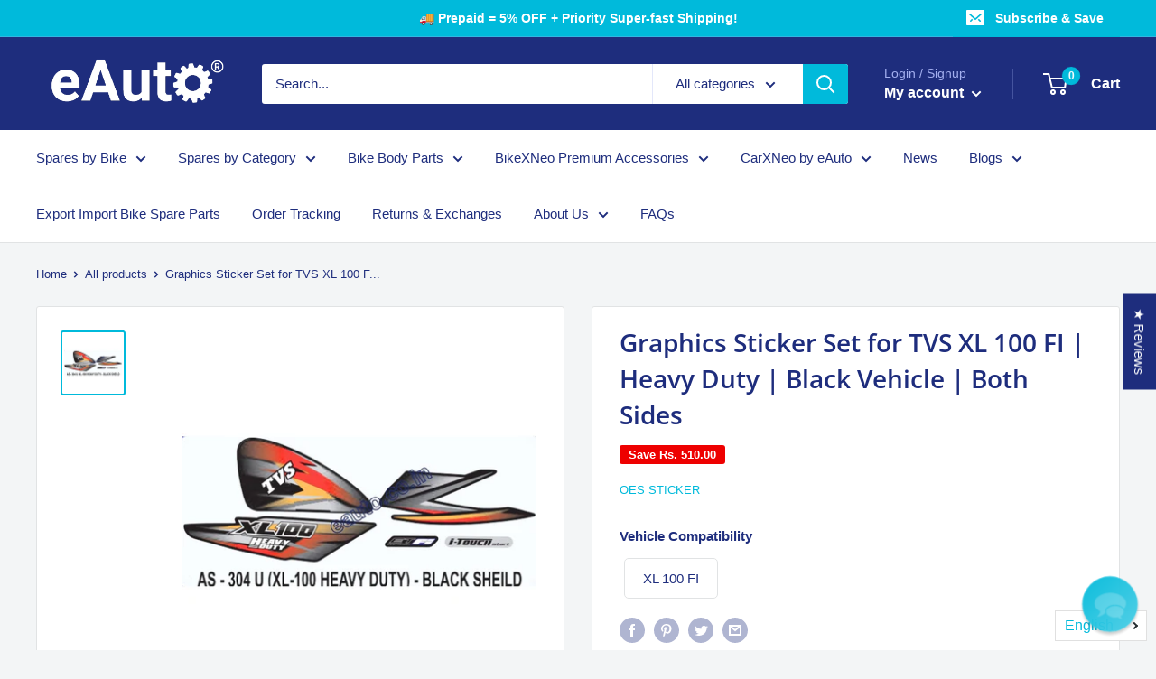

--- FILE ---
content_type: text/javascript; charset=utf-8
request_url: https://eauto.co.in/products/graphics-sticker-set-for-tvs-xl-100-fi-heavy-duty-black-vehicle.js?sr&_=1768509625788
body_size: 1279
content:
{"id":8109101154531,"title":"Graphics Sticker Set for TVS XL 100 FI | Heavy Duty | Black Vehicle | Both Sides","handle":"graphics-sticker-set-for-tvs-xl-100-fi-heavy-duty-black-vehicle","description":"\u003ch3\u003eeAuto's colorful graphics vinyl decal set will shine bright and stick perfectly on your bike or motorcycle making it look new again\u003c\/h3\u003e\n\u003ch3\u003e\u003cspan style=\"text-decoration: underline;\"\u003eProduct Information\u003c\/span\u003e\u003c\/h3\u003e\n\u003ctable style=\"width: 96.4286%;\"\u003e\u003c\/table\u003e\n\u003ctable border=\"1.5\"\u003e\n\u003ctbody\u003e\n\u003ctr style=\"height: 16px;\"\u003e\n\u003ctd style=\"width: 34%; height: 16px;\"\u003e\u003cstrong\u003e Brand\u003c\/strong\u003e\u003c\/td\u003e\n\u003ctd style=\"width: 60.6503%; height: 16px;\"\u003e OES Sticker\u003c\/td\u003e\n\u003c\/tr\u003e\n\u003ctr style=\"height: 16px;\"\u003e\n\u003ctd style=\"width: 34%; height: 16px;\"\u003e\u003cstrong\u003e \u003cspan style=\"color: #ff2a00;\"\u003eVehicle Compatibility\u003c\/span\u003e\u003c\/strong\u003e\u003c\/td\u003e\n\u003ctd style=\"width: 60.6503%; height: 16px;\"\u003e TVS XL 100 FI | Heavy Duty\u003c\/td\u003e\n\u003c\/tr\u003e\n\u003ctr style=\"height: 16px;\"\u003e\n\u003ctd style=\"width: 34%; height: 16px;\"\u003e\u003cstrong\u003e \u003cspan style=\"color: #ff2a00;\"\u003eBike \/ Sticker Colour\u003c\/span\u003e \u003c\/strong\u003e\u003c\/td\u003e\n\u003ctd style=\"width: 60.6503%; height: 16px;\"\u003e\n\u003cmeta charset=\"utf-8\"\u003eBlack Vehicle\u003c\/td\u003e\n\u003c\/tr\u003e\n\u003ctr style=\"height: 17px;\"\u003e\n\u003ctd style=\"width: 34%;\"\u003e\u003cstrong\u003e Material\u003c\/strong\u003e\u003c\/td\u003e\n\u003ctd style=\"width: 60.6503%;\"\u003e Vinyl\u003c\/td\u003e\n\u003c\/tr\u003e\n\u003ctr style=\"height: 17px;\"\u003e\n\u003ctd style=\"width: 34%;\"\u003e\u003cstrong\u003e Package Contains\u003c\/strong\u003e\u003c\/td\u003e\n\u003ctd style=\"width: 60.6503%;\"\u003e 1 set of bike stickers\u003c\/td\u003e\n\u003c\/tr\u003e\n\u003c\/tbody\u003e\n\u003c\/table\u003e\n\u003cp\u003e \u003cstrong style=\"color: #ff2a00; font-family: -apple-system, BlinkMacSystemFont, 'San Francisco', 'Segoe UI', Roboto, 'Helvetica Neue', sans-serif; font-size: 0.875rem;\"\u003eNote: eAuto (A) logo mark seen on images will not be printed on the delivered sticker set\u003c\/strong\u003e\u003c\/p\u003e\n\u003ch3\u003eWhy should you choose an Eauto Sticker set?\u003cbr\u003e\n\u003c\/h3\u003e\n\u003cul\u003e\n\u003cli\u003eThis Eauto sticker set is made with durable, high-quality vinyl that won't fade away like other lower-grade stickers.\u003c\/li\u003e\n\u003cli\u003eIts superior color finish ensures your bike will keep shining with its vivid colors for longer periods of time.\u003c\/li\u003e\n\u003c\/ul\u003e\n\u003cp\u003e\u003cspan style=\"color: #ff2a00;\" data-mce-style=\"color: #ff2a00;\"\u003e\u003cstrong\u003e\u003c\/strong\u003e\u003c\/span\u003e\u003cstrong\u003eFeatures \u0026amp; Benefits\u003c\/strong\u003e\u003c\/p\u003e\n\u003cul\u003e\n\u003cli\u003e\n\u003cmeta charset=\"utf-8\"\u003e \u003cstrong data-mce-fragment=\"1\"\u003eHigh-Quality Vinyl Material - \u003c\/strong\u003eThat is water-resistant and long-lasting\u003c\/li\u003e\n\u003cli\u003e\n\u003cstrong\u003eBeautiful Aesthetics\u003c\/strong\u003e - Finishing with superior vinyl for high surface brightness and exquisite looks\u003c\/li\u003e\n\u003cli\u003e\n\u003cstrong\u003eColourful Graphics\u003c\/strong\u003e - That are fancy, modern, and fade proof\u003c\/li\u003e\n\u003cli\u003e\n\u003cstrong\u003eGuaranteed Fit\u003c\/strong\u003e - Manufactured to precision for the correct fit\u003c\/li\u003e\n\u003c\/ul\u003e\n\u003ch3\u003e\u003cbr\u003e\u003c\/h3\u003e\n\u003cul\u003e\u003c\/ul\u003e\n\u003cp\u003e\u003cb\u003eNote: Due to the colour settings on your phone or computer screen you may experience a slight difference in the colour of the stickers\u003c\/b\u003e\u003c\/p\u003e\n\u003ch3\u003e\u003c\/h3\u003e","published_at":"2023-06-27T18:51:09+05:30","created_at":"2023-06-27T18:51:13+05:30","vendor":"OES Sticker","type":"Sticker Set","tags":["Category_Sticker Set","SparesBrand_OES Sticker","VehicleBrand_TVS","VehicleModel_XL 100 FI"],"price":78000,"price_min":78000,"price_max":78000,"available":true,"price_varies":false,"compare_at_price":129000,"compare_at_price_min":129000,"compare_at_price_max":129000,"compare_at_price_varies":false,"variants":[{"id":43897081364707,"title":"Default Title","option1":"Default Title","option2":null,"option3":null,"sku":"E-STIC-OE-9925-304U","requires_shipping":true,"taxable":true,"featured_image":null,"available":true,"name":"Graphics Sticker Set for TVS XL 100 FI | Heavy Duty | Black Vehicle | Both Sides","public_title":null,"options":["Default Title"],"price":78000,"weight":500,"compare_at_price":129000,"inventory_management":"shopify","barcode":null,"requires_selling_plan":false,"selling_plan_allocations":[]}],"images":["\/\/cdn.shopify.com\/s\/files\/1\/0415\/7846\/3390\/files\/graphics-sticker-set-for-tvs-xl-100-fi-heavy-duty-black-vehicle-both-sides-721.jpg?v=1759129772"],"featured_image":"\/\/cdn.shopify.com\/s\/files\/1\/0415\/7846\/3390\/files\/graphics-sticker-set-for-tvs-xl-100-fi-heavy-duty-black-vehicle-both-sides-721.jpg?v=1759129772","options":[{"name":"Title","position":1,"values":["Default Title"]}],"url":"\/products\/graphics-sticker-set-for-tvs-xl-100-fi-heavy-duty-black-vehicle","media":[{"alt":"Graphics Sticker Set for TVS XL 100 FI | Heavy Duty | Black Vehicle","id":37366105571555,"position":1,"preview_image":{"aspect_ratio":1.0,"height":1200,"width":1200,"src":"https:\/\/cdn.shopify.com\/s\/files\/1\/0415\/7846\/3390\/files\/graphics-sticker-set-for-tvs-xl-100-fi-heavy-duty-black-vehicle-both-sides-721.jpg?v=1759129772"},"aspect_ratio":1.0,"height":1200,"media_type":"image","src":"https:\/\/cdn.shopify.com\/s\/files\/1\/0415\/7846\/3390\/files\/graphics-sticker-set-for-tvs-xl-100-fi-heavy-duty-black-vehicle-both-sides-721.jpg?v=1759129772","width":1200}],"requires_selling_plan":false,"selling_plan_groups":[]}